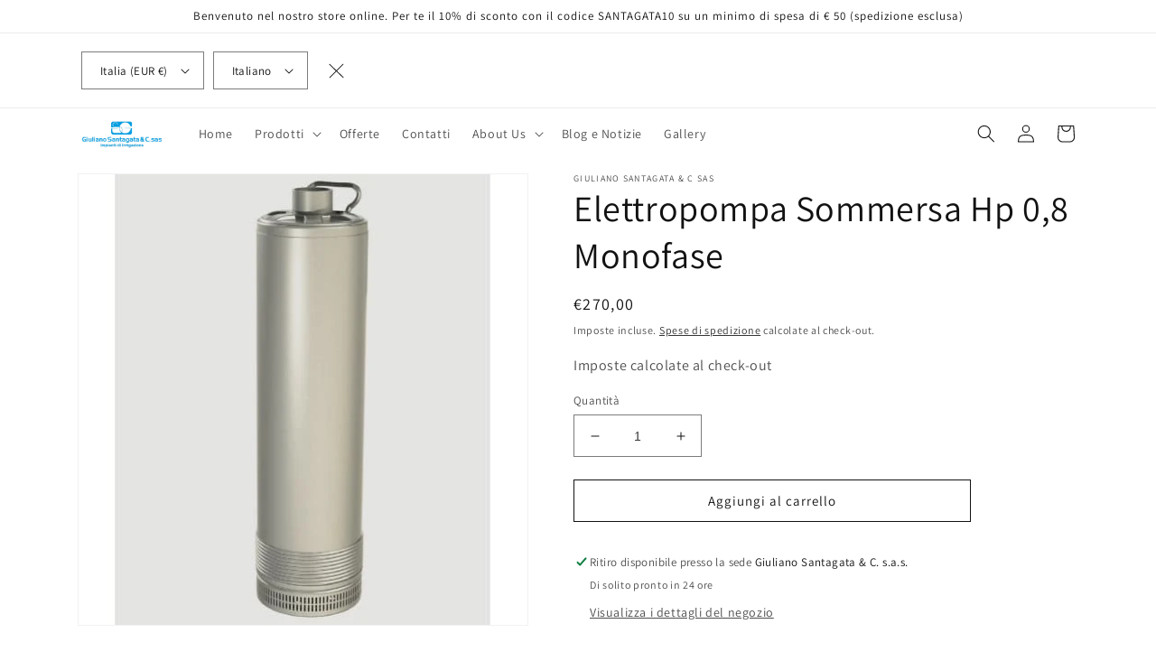

--- FILE ---
content_type: text/javascript
request_url: https://giulianosantagatasas.com/cdn/shop/t/1/assets/localization-bar.js?v=56673853610084942191693319200
body_size: -37
content:
class DismissibleLocalization extends HTMLElement{constructor(){super()}connectedCallback(){(function(window2){var Storage2=function(){function browserSupport(){var testStorage="localStorageTest";if(window2.localStorage)try{return window2.localStorage.setItem(testStorage,testStorage),window2.localStorage.removeItem(testStorage),!0}catch{return!1}}function deleteItem(item){return window2.localStorage.removeItem(item)}function getItem(item){return window2.localStorage.getItem(item)}function setItem(item,contents){return window2.localStorage.setItem(item,contents)}return{delete:deleteItem,enabled:browserSupport,get:getItem,set:setItem}};window2.Storage=new Storage2})(window),function(window2,Storage2){var storageEnabled=window2.Storage.enabled(),dismissibleItem=function(el,id2,value2,expiry2){var hasExpiry=!!(id2&&expiry2),html=value2;if(hasExpiry&&storageEnabled){var timestamp=window2.Storage.get(id2);if(timestamp)if(expiry2==="forever"){el.remove();return}else{var now=new Date,diffInHours=Math.floor((now.getTime()-parseInt(timestamp))/(1e3*60*60));if(diffInHours>=expiry2)window2.Storage.delete(id2);else{el.remove();return}}}el.removeAttribute("data-component"),el.removeAttribute("data-expiry"),el.removeAttribute("data-id"),el.removeAttribute("data-value"),el.innerHTML=html;function dismissBanner(event){var height=el.offsetHeight,opacity=1,timeout=null;hasExpiry&&storageEnabled&&window2.Storage.set(id2,new Date().getTime());function reduceHeight(){height-=2,el.setAttribute("style","height: "+height+"px; opacity: "+opacity),height<=0&&(window2.clearInterval(timeout),timeout=null,el.remove())}function fade(){opacity-=.1,el.setAttribute("style","opacity: "+opacity),opacity<=0&&(window2.clearInterval(timeout),timeout=window2.setInterval(reduceHeight,1))}timeout=window2.setInterval(fade,25)}el.querySelector(".banner-close").addEventListener("click",dismissBanner)},dismissibleComponents=Array.prototype.slice.call(document.querySelectorAll('[data-component="dismissible"]'));if(dismissibleComponents!=null)for(var i=0;i<dismissibleComponents.length;i++){var expiry=dismissibleComponents[i].getAttribute("data-expiry"),id=dismissibleComponents[i].getAttribute("data-id"),value=dismissibleComponents[i].getAttribute("data-value");new dismissibleItem(dismissibleComponents[i],id,value,expiry)}}(window,Storage)}}customElements.define("dismissible-localization",DismissibleLocalization);
//# sourceMappingURL=/cdn/shop/t/1/assets/localization-bar.js.map?v=56673853610084942191693319200
